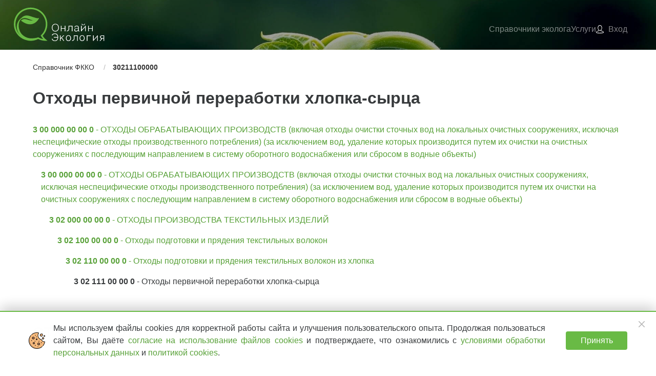

--- FILE ---
content_type: text/html; charset=utf-8
request_url: https://onlineecology.com/fkko-details/30211100000
body_size: 6014
content:
<!DOCTYPE html>
<html lang="ru">
<head>

	<meta http-equiv="x-ua-compatible" content="ie=edge">
<meta charset="utf-8">
<title>Отходы первичной переработки хлопка-сырца / 30211100000 - Онлайн Экология</title>

<meta property="og:title" content="Отходы первичной переработки хлопка-сырца / 30211100000 - Онлайн Экология"/>
<meta property="og:description" content="Отходы первичной переработки хлопка-сырца / 30211100000"/>
<meta property="og:image" content="https://onlineecology.com/images/logo2.png"/>
<meta property="og:site_name" content="Онлайн Экология"/>

<meta name="title" content="Отходы первичной переработки хлопка-сырца / 30211100000 - Онлайн Экология"/>
<meta name="description" content="Отходы первичной переработки хлопка-сырца / 30211100000"/>
<meta name="keywords" content="ФККО 3 02 111 00 00 0">
<meta name="viewport" content="width=device-width, initial-scale=1, maximum-scale=1, shrink-to-fit=no"/>

<link rel="apple-touch-icon" sizes="180x180" href="/icons/apple-touch-icon.png"/>
<link rel="icon" type="image/png" href="/icons/favicon-32x32.png" sizes="32x32"/>
<link rel="icon" type="image/png" href="/icons/favicon-16x16.png" sizes="16x16"/>
<link rel="manifest" href="/icons/manifest.json"/>
<link rel="mask-icon" href="/icons/safari-pinned-tab.svg" color="#69b945"/>
<meta name="msapplication-config" content="/icons/browserconfig.xml"/>


	
	<link rel="stylesheet" href="/common.css?v=DQAUeDZMg_6m7pwnFZ5aIr6ey32sTG4_5IXKT_RAhac" />
	
	
	<link rel="stylesheet" href="/app/fkko.css?v=zKK8p-vSsZ6WHT3fCXhQCWA3G2McwgTIeARA3wKfAgc" />



	
	
	<meta name="theme-color" content="#1c5326"/>


</head>
<body class="mini-header-page">





<header id="header">
	
	
<input type="checkbox" id="menuState" class="hide">
<div class="nav-main">
	<div class="t-container">
		<nav class="nav-mobile">
			<ul>
				<li class="nav-item nav-menu-icon">
					<label class="menu-icon" for="menuState">
						<span class="menu-bread menu-bread-top"><span class="menu-bread-crust menu-bread-crust-top"></span></span>
						<span class="menu-bread menu-bread-bottom"><span class="menu-bread-crust menu-bread-crust-bottom"></span></span>
					</label>
				</li>
				<li class="nav-item nav-brand">
						<a href="/"><img src="/images/logo.svg" alt="Онлайн Экология"></a>
				</li>
				<li class="nav-item nav-container">
					<div class="nav-container-item nav-user">
						<a class="nav-link" href="/Contacts">
							<i class="ic ic-phone"><svg role="img" xmlns="http://www.w3.org/2000/svg" viewBox="0 0 48 48"><use xlink:href="/ic/sprite.svg?v=tu1ONujWFugn0t0WJBk8u1MuK6Py-P6XHV1L0vKx5mA#ic-phone"></use></svg></i>
						</a>
					</div>
						<div class="nav-container-item nav-user">
							<a class="nav-link" href="/login">
								<i class="icon icon-public-menu-user"></i>
							</a>
						</div>
				</li>
			</ul>
		</nav>
		<nav class="navbar navbar-dark nav-desktop">
				<a class="navbar-brand" href="/"><img src="/images/logo.svg" alt="Онлайн Экология"></a>
			<div class="spacer header-spacer"></div>
			<div class="collapse navbar-main" id="mainMenu">
				<ul class="nav navbar-nav application-menu">
					<li class="nav-item user-registration nav-item-separator" onclick="document.querySelector(&#x27;#menuState&#x27;).checked = false"><a class="nav-link" href="/auth/register#sectionRegister">Бесплатный доступ</a></li>
<li class="nav-item nav-item-section-docs" onclick="document.querySelector(&#x27;#menuState&#x27;).checked = false"><a class="nav-link" href="/#sectionDocs">Справочники эколога</a></li>
<li class="nav-item no-wrap" onclick="document.querySelector(&#x27;#menuState&#x27;).checked = false"><a class="nav-link" href="/#sectionProducts">Услуги</a></li>

	
	
		<li class="nav-item login-link"><a class="nav-link" href="/login"><i class="icon icon-public-menu-user"></i><span>Вход</span></a></li>
	

				</ul>
			</div>
			<div class="phone-block">
				<div class="phone"><a href="tel:&#x2B;78005550261" class="main">8 (800) 555-02-61</a></div>
				<div class="email"><a href="mailto:info@onlineecology.com" class="main" t-analyze-uri="/#email">info@onlineecology.com</a></div>
					<div class="phone-call" id="headerPhoneCall">
						<a href="#phoneCall" class="btn-phone" data-bind="click: show">заказать звонок</a>
					</div>
			</div>
		</nav>
	</div>
</div>

	
</header>

<main id="main">
	<div class="aside aside-left">
		
	</div>
	<div class="page">
		

<div class="t-container fkko-page">
	<div class="fkko-header">
		<div class="t-breadcrumb">
			<ul>
					<li>
						<a href="/fkko/search">Справочник ФККО</a>
					</li>
					<li>
						<a href="/fkko-details/30211100000">30211100000</a>
					</li>
			</ul>
		</div>

		<h1>Отходы первичной переработки хлопка-сырца</h1>

		<div class="data">
				<section class="hierarchy">
					<div class="hierarchy-body">
								<div class="item">
									<a href="/fkko-details/30000000000"><b>3 00 000 00 00 0</b> - ОТХОДЫ ОБРАБАТЫВАЮЩИХ ПРОИЗВОДСТВ (включая отходы очистки сточных вод на локальных очистных сооружениях, исключая неспецифические отходы производственного потребления) (за исключением вод, удаление которых производится путем их очистки на очистных сооружениях с последующим направлением в систему оборотного водоснабжения или сбросом в водные объекты)</a>
								</div>
								<div class="item">
									<a href="/fkko-details/30000000000"><b>3 00 000 00 00 0</b> - ОТХОДЫ ОБРАБАТЫВАЮЩИХ ПРОИЗВОДСТВ (включая отходы очистки сточных вод на локальных очистных сооружениях, исключая неспецифические отходы производственного потребления) (за исключением вод, удаление которых производится путем их очистки на очистных сооружениях с последующим направлением в систему оборотного водоснабжения или сбросом в водные объекты)</a>
								</div>
								<div class="item">
									<a href="/fkko-details/30200000000"><b>3 02 000 00 00 0</b> - ОТХОДЫ ПРОИЗВОДСТВА ТЕКСТИЛЬНЫХ ИЗДЕЛИЙ</a>
								</div>
								<div class="item">
									<a href="/fkko-details/30210000000"><b>3 02 100 00 00 0</b> - Отходы подготовки и прядения текстильных волокон</a>
								</div>
								<div class="item">
									<a href="/fkko-details/30211000000"><b>3 02 110 00 00 0</b> - Отходы подготовки и прядения текстильных волокон из хлопка</a>
								</div>
								<div class="item">
									<b>3 02 111 00 00 0</b> - Отходы первичной переработки хлопка-сырца
								</div>
					</div>
				</section>
				<br/>




		</div>
	</div>






		<section id="fkkoList" class="fkko-list">
			<div class="section-header">
				<h2>
					Отходы группы<span></span>
				</h2>
			</div>

			<!-- ko with: list -->
			<div class="list-holder container" data-bind="css:{'list-is-empty': listIsEmpty(), 'no-items': noItems()}">
				<loading-progress params="controller: loadingProgress"></loading-progress>
				<list-with-server-html params="list: list" data-bind="visible: listIsVisible()"></list-with-server-html>
				<div class="empty-list">По Вашему запросу ничего не нашлось</div>
			</div>
			<!-- /ko -->
		</section>


	<div id="detailsBanner">
		<div class="banner">
	<header>У Вас образуется такой отход?</header>
	<main>
		<aside>
			<i class="icon icon-garbage"></i>
		</aside>
		<section>
			<p class="main">Закажите паспорт отхода и лабораторные исследования прямо сейчас.</p>
		</section>
	</main>
	<footer>
		<div class="section-btns">
			<a href="/pasport-opasnogo-othoda/?from-banner=7" class="btn btn-success action-link" data-bind="analyzeReachGoal: 'FKKO_DETAIL_PRODUCT_PASSPORT_BANNER'">Узнать стоимость</a>
		</div>
	</footer>
</div>

	</div>
</div>



	</div>
	<div class="aside aside-right">
		
	</div>
</main>
<footer id="footer">
	
<div class="t-container">
	<div class="footer-main">
		<div class="phone-block">
			<div class="brand-icon">
					<a href="/"><img src="/images/logo.svg" alt="Онлайн Экология"></a>
			</div>
			<div class="social-links mini-page-hidden">
				<div class="icons">
					<a class="social" target="_blank" href="https://vk.com/onlineecology"><i class="icon icon-vk-footer"></i></a>
					<a class="social" target="_blank" href="https://rutube.ru/channel/24824251/"><i class="icon icon-rutube-footer"></i></a>
					<a class="social" target="_blank" href="https://t.me/onlineecology"><i class="icon icon-telegram-footer"></i></a>
					<a class="social" target="_blank" href="https://dzen.ru/onlineecology?share_to=link"><i class="icon icon-dzen-footer"></i></a>
				</div>

			</div>
			<div class="email">
				<a href="mailto:info@onlineecology.com" t-analyze-uri="/#email">info@onlineecology.com</a>
			</div>
			<div class="phone"><a href="tel:&#x2B;78005550261">8 (800) 555-02-61</a></div>
			<div class="phone-free">бесплатный по России</div>
			<div class="phone-call" id="footerPhoneCall">
				<a href="#phoneCall" class="btn btn-outline-success" data-bind="click: show">заказать звонок</a>
			</div>
		</div>
		<nav class="footer-nav">
			<ul class="nav-list">
				<li class="nav-item sub-menu mini-page-hidden">
					<h4 class="section-title">
						<a class="nav-link product-link" href="/products">Услуги</a>
					</h4>
					<ul class="nav-sub-list">
						<li class="nav-item"><a class="nav-link" href="/pasport-opasnogo-othoda">Паспорт отхода</a></li>
						<li class="nav-item"><a class="nav-link" href="/postanovka-na-gosudarstvenniy-uchet">Постановка на учет</a></li>
						<li class="nav-item"><a class="nav-link" href="/ecologicheskiy-sbor">Экосбор</a></li>
						<li class="nav-item"><a class="nav-link" href="/obuchenie">Обучение</a></li>
						<li class="nav-item"><a class="nav-link" href="/ecologicheskiy-autsoursing">Экологический аутсорсинг</a></li>
						<li class="nav-item"><a class="nav-link" href="/pec">Программа ПЭК</a></li>
						<li class="nav-item"><a class="nav-link" href="/pdv">Нормативы выбросов</a></li>
						<li class="nav-item"><a class="nav-link" href="/nmu">Мероприятия при НМУ</a></li>
						<li class="nav-item"><a class="nav-link" href="/noolr">НООЛР</a></li>
					</ul>
				</li>
				<li class="nav-item sub-menu mini-page-hidden">
					<h4 class="section-title">Онлайн-сервис</h4>
					<ul class="nav-sub-list">
						<li class="nav-item"><a class="nav-link" href="/partners/eco-companies">Экологическим компаниям</a></li>
						<li class="nav-item"><a class="nav-link" href="/partners/retail">Ритейлерам</a></li>
						<li class="nav-item"><a class="nav-link" href="/partners/util">Утилизаторам</a></li>
						<li class="nav-item"><a class="nav-link" href="/Support">Техническая поддержка</a></li>
						<li class="nav-item"><a class="nav-link" href="/Service/Demo">Демонстрация Сервиса</a></li>
					</ul>

					<h4 class="section-title mt-2">Помощь экологу</h4>
					<ul class="nav-sub-list">
						<li class="nav-item"><a class="nav-link" href="/orgs">Каталог организаций</a></li>
						<li class="nav-item"><a class="nav-link" href="/docs">Документы эколога</a></li>
						<li class="nav-item"><a class="nav-link" href="/diary">Ежедневник эколога</a></li>
						<li class="nav-item"><a class="nav-link" href="/Product/Merch">Мерч</a></li>
						<li class="nav-item"><a class="nav-link" href="/Blog">Блог</a></li>
					</ul>
				</li>
				<li class="nav-item sub-menu mini-page-hidden">
					<h4 class="section-title">О компании</h4>
					<ul class="nav-sub-list">
						<li class="nav-item"><a class="nav-link" href="/about">О нас</a></li>
						<li class="nav-item"><a class="nav-link" href="/contacts">Контакты</a></li>
						<li class="nav-item"><a class="nav-link" href="/accreditation">IT-аккредитация</a></li>
						<li class="nav-item"><a class="nav-link" href="/partners">Партнерам</a></li>
						<li class="nav-item"><a class="nav-link" href="/portfolio">Наши проекты</a></li>
						<li class="nav-item"><a class="nav-link" href="/testimonials">Наши отзывы</a></li>
						<li class="nav-item"><a class="nav-link" href="/Documents">Документы Онлайн Экология</a></li>
					</ul>
				</li>
			</ul>
		</nav>
	</div>
	<div class="copyright">&copy; 2026 Онлайн Экология</div>
		<div class="app-version">Версия d6d02324</div>
</div>

</footer>









<!-- Page Assets -->

	
	


<div class="modal" id="phoneCall" data-bind="bootstrapModal: {controller: sendDialog, options: {keyboard: true, backdrop: 'static'}}">
	<div class="modal-dialog">
		<div class="modal-content">
			<div class="modal-header">
				<button type="button" class="close" data-dismiss="modal" aria-label="Close">
					<span aria-hidden="true">&times;</span>
				</button>
				<div class="modal-title">Мы перезвоним Вам</div>
			</div>
			<div class="modal-body">
				<form style="max-width: 320px">
					<div class="form-group" data-bind="validationElement: phone">
						<label for="phoneCallInput">Введите номер телефона</label>
						<input type="text" class="form-control" id="phoneCallInput" data-bind="value: phone">
						<div class="validation-message" data-bind="validationMessage: phone"></div>
					</div>
					<div class="captcha smart-captcha form-group" data-bind="smartCaptcha: { key: &#x27;smart-captcha&#x27;, siteKey: &#x27;ysc1_UKC7vJVVHfLTwYrpARFifEoKT6GyX2YR5ggQjC2x72a583a7&#x27;, value: captcha }"></div>
				</form>
			</div>
			<div class="modal-footer">
				<button type="button" class="btn btn-outline-danger btn-lg button outline danger large" id="phoneCallButton" data-bind="click:sendMessage, disable: disable">Жду звонка</button>
			</div>
		</div>
	</div>
</div>

<script type="text/javascript">
	document.addEventListener("DOMContentLoaded", function () {
		var m = window.app;
		var config = {"goalCode":"phoneCallButton","services":{"sendMessage":"/Home/PhoneCall"}};
		var model = new m.PhoneCall(config);
		tenogy.applyBindings(model, "#phoneCall");
		tenogy.applyBindings(model, "#footerPhoneCall");
		tenogy.applyBindings(model, "#headerPhoneCall");
	});
</script>

<div id="cookieConsentBanner" class="cookie-consent-banner cookie-consent-hidden">
	<div class="cookie-consent-main">
		<div class="cookie-icon" aria-hidden="true"></div>
		<div class="cookie-consent-text">
			Мы используем файлы cookies для корректной работы сайта и улучшения пользовательского опыта. Продолжая пользоваться сайтом, Вы даёте
			<a target="_blank" href="https://s.onlineecology.com/document/Soglasiye-na-ispolzovaniye-cookies.pdf">
				согласие на использование файлов cookies
			</a>
			 и подтверждаете, что ознакомились с
			<a target="_blank" href="https://s.onlineecology.com/document/Soglasiye-na-obrabotku-personalnyh-dannyh.pdf">
				условиями обработки персональных данных
			</a>
			 и
			<a target="_blank" href="https://s.onlineecology.com/document/Politika-ispolzovaniya-cookies.pdf">политикой cookies</a>.
		</div>
	</div>
	<button type="button" class="cookie-consent-close icon icon-close" aria-label="Закрыть" data-bind="click: close"></button>
	<button type="button" class="btn btn-success cookie-consent-accept" data-bind="click: accept">Принять</button>
</div>

<!-- /Page Assets -->

<!-- Scripts -->

	<script src="/common.js?v=kfsfJNK_cEgiydecDQhIE58CqCcOxfcOAyKetoEMlQ0"></script>
	
	
		<script src="/app/fkko-details.js?v=XfmZipajTsd7IHPavTZNlUOwmPjkXijgAIF9pwvvnx0"></script>
		<script type="text/javascript">
			var t = tenogy;

			t.i("fkko-details", function(m) {
				var config = {"detailsLink":"/fkko-details/_code_","prefix":"302111","services":{"getList":"/Fkko/GetList"},"sortTypes":{"byCode":0}};

				var model = new m.FkkoDetailsPage(config);
				t.applyBindings(model, "#fkkoList");
			});
		</script>
	<script type="text/javascript">
		tenogy.applyBindings({}, "#detailsBanner");
	</script>



<!-- /Scripts -->


	<!-- Yandex Metrika -->
	<script type="text/javascript">
		(function (d, w, c) {
			(w[c] = w[c] || []).push(function () {
				try {
					w.yaCounter = new Ya.Metrika({
						id: 43016734,
						clickmap: true,
						trackLinks: true,
						accurateTrackBounce: true,
						webvisor: true
					});
				} catch (e) {}
			});

			var n = d.getElementsByTagName("script")[0],
				s = d.createElement("script"),
				f = function () { n.parentNode.insertBefore(s, n); };
			s.type = "text/javascript";
			s.async = true;
			s.src = "https://mc.yandex.ru/metrika/watch.js";

			if (w.opera == "[object Opera]") {
				d.addEventListener("DOMContentLoaded", f, false);
			} else { f(); }
		})(document, window, "yandex_metrika_callbacks");
	</script>
	<noscript>
		<div>
			<img src="https://mc.yandex.ru/watch/43016734" style="position:absolute; left:-9999px;" alt=""/>
		</div>
	</noscript>
	<!-- /Yandex Metrika -->

	<!-- VK Pixel -->
	<script type="text/javascript">!function(){var t=document.createElement("script");t.type="text/javascript",t.async=!0,t.src='https://vk.com/js/api/openapi.js?169',t.onload=function(){VK.Retargeting.Init("VK-RTRG-1751381-6zwG4"),VK.Retargeting.Hit()},document.head.appendChild(t)}();</script>
	<noscript>
		<img src="https://vk.com/rtrg?p=VK-RTRG-1751381-6zwG4" style="position:fixed; left:-999px;" alt=""/>
	</noscript>
	<!-- /VK Pixel -->

	<!-- Top.Mail.Ru counter -->
	<script type="text/javascript">
		var _tmr = window._tmr || (window._tmr = []);
		_tmr.push({id: "3469929", type: "pageView", start: (new Date()).getTime()});
		(function (d, w, id) {
		  if (d.getElementById(id)) return;
		  var ts = d.createElement("script"); ts.type = "text/javascript"; ts.async = true; ts.id = id;
		  ts.src = "https://top-fwz1.mail.ru/js/code.js";
		  var f = function () {var s = d.getElementsByTagName("script")[0]; s.parentNode.insertBefore(ts, s);};
		  if (w.opera == "[object Opera]") { d.addEventListener("DOMContentLoaded", f, false); } else { f(); }
		})(document, window, "tmr-code");
	</script>
	<noscript>
		<div>
			<img src="https://top-fwz1.mail.ru/counter?id=3469929;js=na" style="position:absolute;left:-9999px;" alt="Top.Mail.Ru"/>
		</div>
	</noscript>
	<!-- /Top.Mail.Ru counter -->

</body>
</html>


--- FILE ---
content_type: text/css
request_url: https://onlineecology.com/app/fkko.css?v=zKK8p-vSsZ6WHT3fCXhQCWA3G2McwgTIeARA3wKfAgc
body_size: 2908
content:
.fkko-page .fkko-header h1{text-align:left;font-size:2rem;font-weight:700;margin-bottom:1rem;display:inline-block}.fkko-page .fkko-header .data dl dt{width:240px}.fkko-page .data{margin:1rem 0}.fkko-page .data dl{display:flex;margin-bottom:0}.fkko-page .data dl dt{width:150px}.fkko-page .data dl dd{width:100%}.fkko-page h2{font-size:1.75rem;font-weight:700;text-transform:uppercase;margin:1rem 0 2.5rem;display:inline-block;position:relative}.fkko-page h2 span{display:inline-block;background-color:#58a138;width:120%;height:4px;position:absolute;bottom:-1rem;left:0}.fkko-page .hierarchy .hierarchy-body>.item{margin-bottom:1rem}.fkko-page .hierarchy .hierarchy-body>.item:first-child{padding-left:0}.fkko-page .hierarchy .hierarchy-body>.item:nth-child(2){padding-left:1rem}.fkko-page .hierarchy .hierarchy-body>.item:nth-child(3){padding-left:2rem}.fkko-page .hierarchy .hierarchy-body>.item:nth-child(4){padding-left:3rem}.fkko-page .hierarchy .hierarchy-body>.item:nth-child(5){padding-left:4rem}.fkko-page .hierarchy .hierarchy-body>.item:nth-child(6){padding-left:5rem}.fkko-page .hierarchy .hierarchy-body>.item:nth-child(7){padding-left:6rem}.fkko-page .hierarchy .hierarchy-body>.item:nth-child(8){padding-left:7rem}.fkko-page .hierarchy .hierarchy-body>.item:nth-child(9){padding-left:8rem}.fkko-page .list .list-items-header{background:none;color:inherit}.fkko-page .list .list-item:nth-child(2n){background-color:#f8fbfd}.fkko-page .list .clickable{cursor:pointer}.fkko-page .list .code{width:auto;min-width:150px;font-weight:700;white-space:nowrap}.fkko-page:not(.fkko-search-page) .banner{margin-top:2rem!important;margin-bottom:0!important}.search-form-holder{width:100%;height:9rem;height:14rem;background-color:#f4f5f3;padding:40px 20px 60px}.search-form-holder .forum-banner{text-align:center;padding-top:1rem}.search-form-holder .search-form{width:100%;max-width:700px;margin:0 auto;position:relative}.search-form-holder .search-form .form-control{width:100%;padding-right:35px;height:3.25rem;font-weight:300;font-size:1.37rem;font-weight:400;padding-left:50px;border:1px solid #bbb;border-radius:3px}.search-form-holder .search-form .form-control:focus{border-color:#ffdd2d}.search-form-holder .search-form .search-submit{position:absolute;z-index:1;top:12px;left:10px;width:28px;height:29px;cursor:pointer;border:0;background-color:transparent}.search-form-holder .search-form .search-close{position:absolute;z-index:1;top:16px;right:10px;width:22px;height:22px;cursor:pointer;border:0;background-color:transparent}.search-form-holder .search-suggestions{display:none;max-width:700px;margin:0 auto;position:relative;overflow:hidden;background-color:#fff;width:100%;top:-2px;padding:0;border-radius:0 0 3px 3px;z-index:2;white-space:nowrap;transition:max-height .3s ease-in-out,visibility 1ms ease-in}.search-form-holder .search-suggestions .search-suggestions-list{margin:0;padding:0 10px}.search-form-holder .search-suggestions .search-suggestions-list .search-suggestion .search-suggestion-link{color:#373a3c;display:block;padding:6px 5px 6px 20px}.search-form-holder .search-suggestions .search-suggestions-list .search-suggestion .search-suggestion-link .highlight,.search-form-holder .search-suggestions .search-suggestions-list .search-suggestion .search-suggestion-link .term--highlight{font-weight:700}.search-form-holder .search-suggestions .search-suggestions-list .search-suggestion .search-suggestion-link.active,.search-form-holder .search-suggestions .search-suggestions-list .search-suggestion .search-suggestion-link:active,.search-form-holder .search-suggestions .search-suggestions-list .search-suggestion .search-suggestion-link:hover{outline:0;background-color:#f2f2f2}.search-form-holder.suggestions-expanded .search-form .form-control:focus{border-color:#bbb}.search-form-holder.suggestions-expanded .search-suggestions{display:block;max-height:1000px;border:1px solid #bbb;border-top:1px solid #eaeaea;padding:1rem}.search-form-holder.wrapped{height:auto;padding:1.5rem 1rem}.search-form-holder.wrapped .forum-banner img{width:100%;max-width:1200px;height:auto}.search-form-holder.wrapped .search-form-wrap{position:relative;display:block;max-width:700px;margin:0 auto}.search-form-holder.wrapped .search-form-wrap .search-form{max-width:none;margin:0}.search-form-holder.wrapped .search-form-wrap .search-suggestions{position:absolute;width:auto;max-width:none;top:100%;left:0;right:0;margin:-2px 0 0}.search-filter-section{width:16rem;margin-top:1rem;margin-right:2rem;font-size:.875rem;display:none}.search-filter-section .filter-container{padding:0 1rem 2rem 0;border-right:1px solid #ddd}.search-filter-section .filter-container .filter{padding:1rem 0;border-bottom:1px solid #ddd}.search-filter-section .filter-container .filter h5{font-weight:700;font-size:1rem}.search-filter-section .filter-container .filter .filter-body .filter-item{display:flex;margin-bottom:.25rem;color:#373a3c}.search-filter-section .filter-container .filter .filter-body .filter-item.active .name{font-weight:700}.search-filter-section .filter-container .filter .filter-body .filter-item .name{width:100%}.search-filter-section .filter-container .filter .filter-body .filter-item .count{width:2rem;text-align:right;color:#69ba45}.search-filter-section .filter-container .filter .filter-body .filter-item:hover{text-decoration:none}.search-filter-section .filter-container .filter .filter-body .filter-item:hover .name{text-decoration:underline}.search-filter-section .filter-container .filter .filter-body .selected-item{display:flex;margin:.5rem 0 .25rem;color:#373a3c}.search-filter-section .filter-container .filter .filter-body .selected-item .name{width:100%}.search-filter-section .filter-container .filter .filter-body .selected-item .close{width:1rem;text-align:right}.search-filter-section .filter-container .filter .filter-body .selected-item .close .icon{width:1rem;height:1rem}.search-filter-section .filter-container .filter .filter-body .show-more-holder{margin-top:.5rem}.search-filter-section .filter-container .filter .filter-body .show-more-holder .count{margin-left:.1rem}.search-filter-section .filter-container .filter .checkbox label{margin-bottom:0}.search-filter-section .filter-container .search-filter-hide-block{display:none;text-align:right;padding-top:1rem}.search-filter-section .filter-container .search-filter-hide-block .search-filter-hide-btn .search-filter-hide-btn-text{margin-left:.25rem}.filter-hided{display:block}@media (max-width:840px){.search-filter-section{display:block}.filter-hided{display:none}}@media (max-width:640px){.search-filter-section .filter-container .search-filter-hide-block{display:block}}.modal-holder.full-size .modal{z-index:3}.modal-holder.full-size .modal-dialog{max-width:none}.modal-holder.full-size .modal-dialog .modal-body{margin:auto;max-width:1200px}.modal-holder.full-size .modal-dialog .modal-body h2{margin-bottom:1rem;text-align:center;font-weight:500}.modal-holder.full-size .modal-dialog .modal-body h3{font-weight:700;font-size:1rem}.modal-holder.full-size .close{font-size:4rem}#setAgreementModal .modal-dialog{max-width:625px}body.mini-header-page.org-page #header .nav-user,body.mini-header-page.orgs-page #header .nav-user{display:none!important}body.mini-header-page.org-page #mainMenu>.application-menu,body.mini-header-page.orgs-page #mainMenu>.application-menu{flex:0;margin-left:auto;margin-right:0}body.mini-header-page.org-page #footer .footer-main,body.mini-header-page.org-page #mainMenu>.application-menu>.nav-item:not(.nav-item-section-docs),body.mini-header-page.org-page #mainMenu>.user-menu,body.mini-header-page.orgs-page #footer .footer-main,body.mini-header-page.orgs-page #mainMenu>.application-menu>.nav-item:not(.nav-item-section-docs),body.mini-header-page.orgs-page #mainMenu>.user-menu{display:none!important}body.mini-header-page.org-page #footer .app-version,body.mini-header-page.org-page #footer .copyright,body.mini-header-page.orgs-page #footer .app-version,body.mini-header-page.orgs-page #footer .copyright{padding:.75rem}body.mini-header-page #header{background-color:rgba(0,0,0,.6);background-position:30% 30%;height:auto;min-height:64px;overflow:hidden}body.mini-header-page #header .nav-main{background-color:rgba(0,0,0,.1)}body.mini-header-page #header #mainMenu{margin-right:2rem}body.mini-header-page #header #mainMenu .nav-item.nav-user{display:flex!important;flex-direction:row}body.mini-header-page #header #mainMenu .nav-item.nav-user a.nav-link{display:inline-block;width:auto;white-space:nowrap}body.mini-header-page #header #mainMenu .nav-item.nav-user a.nav-link.service-demo span{white-space:nowrap!important}body.mini-header-page #header .phone-block{display:none}body.mini-header-page #header .header-part{color:#fff;margin-top:5vh;padding-bottom:1rem}body.mini-header-page #header .header-part .header-btns{padding-top:2rem}body.mini-header-page #header .header-part .header-btns .btn{margin-right:2rem;margin-bottom:1rem;color:#fff;text-transform:uppercase;border-width:4px;font-weight:700;border-color:#58a138}body.mini-header-page #header .header-part .header-btns .btn:active,body.mini-header-page #header .header-part .header-btns .btn:focus,body.mini-header-page #header .header-part .header-btns .btn:hover{background-color:#58a138}body.mini-header-page #header .header-part .org-links{padding-top:2rem;font-weight:700}body.mini-header-page #header .header-part .org-links dl{display:flex;margin:0}body.mini-header-page #header .header-part .org-links dl dt{width:150px}body.mini-header-page #header .header-part .org-links dl dd{width:100%;margin-bottom:0}body.mini-header-page #header .header-part .org-links a{color:#fff;text-decoration:underline}body.mini-header-page #header .header-part .org-links a:hover{text-decoration:none}body.mini-header-page #header .header-part .org-links .cat-links ul{margin:0;padding:0}body.mini-header-page #header .header-part .org-links .cat-links ul li{display:inline-block;margin:0 16px;position:relative}body.mini-header-page #header .header-part .org-links .cat-links ul li:first-child{margin-left:0}body.mini-header-page #header .header-part .org-links .cat-links ul li:last-child{margin-right:0}body.mini-header-page #header .header-part .org-links .cat-links ul li+li:before{content:"/";position:absolute;left:-18px}.searchable-page .page,body.mini-header-page #header .header-part .org-links .region-links{padding:0}.searchable-page h2{text-align:center;font-weight:700}.searchable-page .main-list-header{font-size:1.5rem;margin:2.5rem 0}.searchable-page .main-list-holder{margin-top:1rem}.searchable-page .main-list-holder .media{padding:1rem}.searchable-page .main-list-holder .media a{color:#373a3c;font-weight:700;font-size:1rem}.searchable-page .main-list-holder .media .btn-more{color:#373a3c;font-weight:400;border-bottom:3px dotted #ffdd2d;font-size:.8rem;white-space:nowrap;padding-bottom:2px}.searchable-page .main-list-holder .media .btn-more:focus{text-decoration:none}.searchable-page .main-list-holder .media .btn-more:hover{text-decoration:none;border-color:#fff}.searchable-page .main-list-holder .media .btn-more i{margin-left:.5rem}.searchable-page .main-list-holder .media .btn-more[aria-expanded=true] i{transform:translateY(.2em) rotate(-135deg)}.searchable-page .main-list-holder .media .child-list{padding-top:.5rem}.searchable-page .main-list-holder .media .child-list .item-link{font-size:.75rem;display:block}.search-page .search-list .highlight{font-weight:700}.search-page .search-list .search-count{margin-top:1.5rem;padding-bottom:.5rem;color:#999;border-bottom:1px solid #dfdfdf}.search-page .search-list .search-filter{padding:1rem 0;border-bottom:1px solid #dfdfdf;font-size:.875rem;white-space:nowrap;overflow:hidden;text-overflow:ellipsis}.search-page .search-list .search-filter i{opacity:.6}.search-page .search-list .search-filter .filter-expander{color:#373a3c}.search-page .search-list .search-filter .filter-expander:hover{opacity:.8}.search-page .search-list .search-filter .filter-expander span{vertical-align:top;margin-left:.5rem;display:inline-block}.search-page .search-list .search-filter .filter-caption{margin-left:1rem;border-left:2px solid #dfdfdf;vertical-align:top;padding-left:1rem;display:inline-block}.search-page .search-list .search-filter .filter-caption .filter-caption-text{margin-left:.5rem;color:#999}.search-page .search-list .search-result{padding:1rem 0;display:flex}.search-page .search-list .search-result .search-list-holder{width:100%}.search-page .search-list .no-pagination{padding-bottom:3rem}.search-page .search-list .pagination{padding:2rem 0;border-top:1px solid #dfdfdf}@media (max-width:880px){.main-list-holder .media{max-width:350px;flex:1 1 auto;margin:auto}.search-page .search-list .search-filter .filter-caption .filter-caption-text{display:none}}.fkko-page .banner{max-width:900px;border-radius:1rem;padding:1rem;margin:1rem 1rem 2rem 0;position:relative;border:1px solid #aeaeae;border-left:8px solid #58a138;border-bottom:1px solid #58a138;background:#f4f5f3}.fkko-page .banner main{display:flex}.fkko-page .banner main aside{width:10rem}@media (max-width:940px){.fkko-page .banner main aside{width:0;display:none}}.fkko-page .banner main aside .icon{width:100px;height:100px}.fkko-page .banner main section{width:100%;padding:1rem 4rem 0 0}.fkko-page .banner main section .main{font-weight:700}.fkko-page .banner main section .date{color:#69ba45;font-weight:700}@media (max-width:940px){.fkko-page .banner main section{padding:1rem 1rem 0 0}}.fkko-page .banner header{margin:0 0 0 8rem;font-size:2rem;color:#69ba45;font-weight:700}@media (max-width:1200px){.fkko-page .banner header{font-size:1.5rem;margin:0 0 0 8rem}}@media (max-width:940px){.fkko-page .banner header{margin:0}}.fkko-page .banner footer .section-btns{padding-right:5rem;text-align:right}@media (max-width:940px){.fkko-page .banner footer .section-btns{padding-right:1rem}}.fkko-page .page{padding-bottom:2rem}.fkko-page .search-suggestion .title{overflow:hidden;text-overflow:ellipsis;color:#58a138}.fkko-page .search-suggestion .sub-title{overflow:hidden;text-overflow:ellipsis;font-size:.85rem}.fkko-page .fkko-list{min-height:20rem}.fkko-page .fkko-list .fkko-holder{margin-top:1.5rem;display:flex}.fkko-page .fkko-list .fkko-holder .fkko-statuses{width:2.5rem;padding-top:.5rem}.fkko-page .fkko-list .fkko-holder .fkko-titles{width:100%}.fkko-page .fkko-list .fkko-holder .fkko-titles a{color:#373a3c}.fkko-page .fkko-list .fkko-holder .fkko-titles .fkko-title{font-weight:700}.fkko-page .main-list-holder .media .topic .btn-more-top{display:none}.fkko-page .main-list-holder .media .topic .top-child-list{display:block;padding-top:0}.fkko-page .main-list-holder .media .topic .second-child-list{padding-top:0}.fkko-page .main-list-holder .media .topic [aria-expanded=true].btn-more{display:none}.fkko-page .fkko-holder .media{padding:.5rem 0}.fkko-page .fkko-holder .media .media-body .main{position:relative}.fkko-page .fkko-holder .media .media-body .main h5 a{font-size:1.8rem;color:#373a3c;text-decoration:none;padding-bottom:4px;display:inline-block;position:relative}.fkko-page .fkko-holder .media .media-body .main h5 a .highlight{font-weight:400;color:#333}.fkko-page .fkko-holder .media .media-body .main h5 a:after{content:"";border-top:2px solid #69ba45;display:inline-block;width:104px;height:0;position:absolute;bottom:0;left:0}.fkko-page .fkko-holder .media .media-body .main h5 a:hover:after{width:100%;transition:.3s}.fkko-page .fkko-holder .media .media-body .main h5 .form-type{padding-left:1rem;color:#ffdd2d}.fkko-page .fkko-holder .media .media-body .main .description p{padding:0;margin:0}.fkko-page .fkko-holder .media .media-body .main .info{background-color:#f6f7f6;font-size:.75rem;padding:.25rem .5rem;margin-top:1rem;margin-bottom:1rem;position:relative}.fkko-page .fkko-holder .media .media-body .main .info .row{display:flex;margin:0}.fkko-page .fkko-holder .media .media-body .main .info .row .col-left{margin:0;font-weight:700;padding-right:1em;min-width:12em}

--- FILE ---
content_type: text/javascript
request_url: https://onlineecology.com/app/fkko-details.js?v=XfmZipajTsd7IHPavTZNlUOwmPjkXijgAIF9pwvvnx0
body_size: 1388
content:
(function webpackUniversalModuleDefinition(root, factory) {
	if(typeof exports === 'object' && typeof module === 'object')
		module.exports = factory(require("tenogy"), require("app"));
	else if(typeof define === 'function' && define.amd)
		define(["tenogy", "app"], factory);
	else if(typeof exports === 'object')
		exports["fkko-details"] = factory(require("tenogy"), require("app"));
	else
		root["_app_"] = root["_app_"] || {}, root["_app_"]["fkko-details"] = factory(root["tenogy"], root["app"]);
})(this, function(__WEBPACK_EXTERNAL_MODULE_1__, __WEBPACK_EXTERNAL_MODULE_2__) {
return /******/ (function(modules) { // webpackBootstrap
/******/ 	// The module cache
/******/ 	var installedModules = {};

/******/ 	// The require function
/******/ 	function __webpack_require__(moduleId) {

/******/ 		// Check if module is in cache
/******/ 		if(installedModules[moduleId])
/******/ 			return installedModules[moduleId].exports;

/******/ 		// Create a new module (and put it into the cache)
/******/ 		var module = installedModules[moduleId] = {
/******/ 			exports: {},
/******/ 			id: moduleId,
/******/ 			loaded: false
/******/ 		};

/******/ 		// Execute the module function
/******/ 		modules[moduleId].call(module.exports, module, module.exports, __webpack_require__);

/******/ 		// Flag the module as loaded
/******/ 		module.loaded = true;

/******/ 		// Return the exports of the module
/******/ 		return module.exports;
/******/ 	}


/******/ 	// expose the modules object (__webpack_modules__)
/******/ 	__webpack_require__.m = modules;

/******/ 	// expose the module cache
/******/ 	__webpack_require__.c = installedModules;

/******/ 	// __webpack_public_path__
/******/ 	__webpack_require__.p = "";

/******/ 	// Load entry module and return exports
/******/ 	return __webpack_require__(0);
/******/ })
/************************************************************************/
/******/ ([
/* 0 */
/***/ (function(module, exports, __webpack_require__) {

	"use strict";
	var __assign = (this && this.__assign) || Object.assign || function(t) {
	    for (var s, i = 1, n = arguments.length; i < n; i++) {
	        s = arguments[i];
	        for (var p in s) if (Object.prototype.hasOwnProperty.call(s, p))
	            t[p] = s[p];
	    }
	    return t;
	};
	var __decorate = (this && this.__decorate) || function (decorators, target, key, desc) {
	    var c = arguments.length, r = c < 3 ? target : desc === null ? desc = Object.getOwnPropertyDescriptor(target, key) : desc, d;
	    if (typeof Reflect === "object" && typeof Reflect.decorate === "function") r = Reflect.decorate(decorators, target, key, desc);
	    else for (var i = decorators.length - 1; i >= 0; i--) if (d = decorators[i]) r = (c < 3 ? d(r) : c > 3 ? d(target, key, r) : d(target, key)) || r;
	    return c > 3 && r && Object.defineProperty(target, key, r), r;
	};
	var __metadata = (this && this.__metadata) || function (k, v) {
	    if (typeof Reflect === "object" && typeof Reflect.metadata === "function") return Reflect.metadata(k, v);
	};
	Object.defineProperty(exports, "__esModule", { value: true });
	var t = __webpack_require__(1);
	var app_1 = __webpack_require__(2);
	var FkkoDetailsPage = (function () {
	    function FkkoDetailsPage(config) {
	        var _this = this;
	        config = config || {};
	        this.ajax = config.ajax || new t.AjaxServices(config.services);
	        this.prefix = config.prefix;
	        this.detailsLink = config.detailsLink;
	        var cfg = {
	            getFilter: function () { return _this.getFilter(); },
	            edit: function (model) { return _this.redirect(model); },
	            ajax: this.ajax,
	            pageSize: 40,
	            skipLoading: true
	        }, merged = __assign({}, config, cfg);
	        this.list = new app_1.List(merged);
	        this.list.applyFilter();
	    }
	    FkkoDetailsPage.prototype.redirect = function (code) {
	        t.win.location.href = this.detailsLink.replace('_code_', code);
	    };
	    FkkoDetailsPage.prototype.getFilter = function () {
	        return {
	            startsWith: this.prefix
	        };
	    };
	    FkkoDetailsPage = __decorate([
	        t.registerComputed,
	        __metadata("design:paramtypes", [Object])
	    ], FkkoDetailsPage);
	    return FkkoDetailsPage;
	}());
	exports.FkkoDetailsPage = FkkoDetailsPage;


/***/ }),
/* 1 */
/***/ (function(module, exports) {

	module.exports = __WEBPACK_EXTERNAL_MODULE_1__;

/***/ }),
/* 2 */
/***/ (function(module, exports) {

	module.exports = __WEBPACK_EXTERNAL_MODULE_2__;

/***/ })
/******/ ])
});
;

--- FILE ---
content_type: image/svg+xml
request_url: https://onlineecology.com/images/logo.svg
body_size: 2614
content:
<?xml version="1.0" encoding="utf-8"?>
<svg version="1.1" id="Layer_1" xmlns="http://www.w3.org/2000/svg" xmlns:xlink="http://www.w3.org/1999/xlink" x="0px" y="0px"
	 viewBox="0 0 315 125" style="enable-background:new 0 0 315 125;" xml:space="preserve">
<style type="text/css">
	.st0{fill:#69ba45;}
	.st1{fill:#fff;}
</style>
<g>
	<path class="st0" d="M30.9,38.9c-10.1,7-16,18.1-16,30.4c0,11.4,5.1,22.2,13.2,30.3c8.1,8.1,18.2,12.3,30.5,13.4
		c6.4-0.5,21.6-4.2,28.1-8.3c-7.2,2-19.1,3.8-26.5,3.2c-10.8-0.9-20.5-5.7-27.6-12.8c-12.1-12.1-16.4-38.3-4.2-50.8
		c1.6-1.2,3.2-2.1,4.8-2.7c14.7-6.2,27.7,7.8,36.5,4.7c-13.7,7.4-25.9-11.7-41.1,1.9C70.6,81.8,92.2,37.4,88,39.5
		c-4.2,2.1-7,1.1-29.1-6.2C43.5,28.2,34.8,34.5,30.9,38.9L30.9,38.9z"/>
	<path class="st0" d="M60.8,116.1c2.3,0,4.6-0.1,6.8-0.4c2.3-0.3,4.5-0.7,6.7-1.3c2.1-0.5,4.2-1.2,6.2-1.9c1.8-0.7,3.6-1.5,5.3-2.3
		c1.6,0.8,3.3,1.6,5,2.2c1.9,0.7,3.9,1.4,5.9,1.9c2.1,0.5,4.2,1,6.4,1.3c2.1,0.3,4.3,0.5,6.5,0.5l3.5,0.1l4.1,0.1l-3.2-2.6l-2.7-2.2
		c-1.2-1-2.3-2-3.4-3.1c-1.1-1.1-2.1-2.2-3.1-3.4c-0.9-1.1-1.7-2.1-2.5-3.3c-0.6-0.8-1.1-1.7-1.7-2.5c2.2-2.3,4.3-4.8,6.1-7.5
		c2-3,3.7-6.1,5.2-9.4c1.5-3.4,2.6-7,3.3-10.7c0.7-3.6,1.1-7.4,1.1-11.2c0-7.5-1.5-14.7-4.2-21.3c-2.8-6.8-7-13-12.1-18.1
		C95.1,15.9,88.9,11.8,82.1,9c-6.6-2.7-13.8-4.2-21.3-4.2c-4.1,0-8,0.4-11.8,1.3c-3.7,0.8-7.3,2-10.6,3.5l0,0l-0.6,0.3l0,0l0,0l0,0
		l0,0l0,0L34.9,11l0.1,0l-0.2,0.1c-2.5,1.3-4.8,2.8-7,4.4c-2.3,1.7-4.4,3.5-6.3,5.4c-5.1,5.1-9.3,11.3-12.1,18.1
		c-2.7,6.6-4.2,13.8-4.2,21.3c0,7.5,1.5,14.7,4.2,21.3c2.8,6.8,7,13,12.1,18.1c2,2,4.1,3.8,6.3,5.4c2.2,1.6,4.6,3.1,7,4.4l0.2,0.1
		l-0.1,0l2.9,1.3c3.6,1.6,7.3,2.9,11.2,3.7C52.8,115.7,56.7,116.1,60.8,116.1L60.8,116.1z M41.6,13.8L41.6,13.8L41.6,13.8L41.6,13.8
		L41.6,13.8l0.1,0c3-1.2,6.1-2.1,9.3-2.8c3.1-0.6,6.4-0.9,9.7-0.9c6.8,0,13.3,1.4,19.3,3.8c6.2,2.6,11.7,6.3,16.4,10.9
		c4.7,4.7,8.4,10.2,10.9,16.4c2.5,5.9,3.8,12.4,3.8,19.3c0,3.5-0.3,6.9-1,10.1c-0.7,3.4-1.7,6.6-3,9.7c-1.3,3.1-3,6.1-4.9,8.9
		c-1.9,2.8-4.2,5.4-6.6,7.7l-0.7,0.7l-0.8,0.8l0.6,1l0.5,0.8c0.8,1.5,1.7,2.9,2.7,4.3c1,1.4,2,2.7,3.1,4c0.5,0.6,1,1.2,1.5,1.7
		l-0.2,0c-1.4-0.2-2.8-0.5-4.1-0.9c-1.9-0.5-3.8-1.1-5.6-1.8c-1.8-0.7-3.6-1.6-5.4-2.5l-0.6-0.3l-0.7-0.4l-0.7,0.4l-0.6,0.3h0
		c-1.8,1-3.7,1.8-5.6,2.6c-1.9,0.7-3.9,1.4-5.9,1.9c-2,0.5-4,0.9-6.1,1.1c-2,0.2-4.1,0.4-6.2,0.4c-3.3,0-6.6-0.3-9.7-0.9
		c-3.2-0.6-6.4-1.6-9.3-2.8l-0.6-0.3l-0.1,0l-2.1-1c-2.6-1.2-5-2.7-7.3-4.3c-2.3-1.6-4.5-3.5-6.5-5.5c-4.7-4.7-8.4-10.2-10.9-16.4
		c-2.5-5.9-3.8-12.4-3.8-19.3c0-6.8,1.4-13.3,3.8-19.3c2.6-6.2,6.3-11.7,10.9-16.4c2-2,4.2-3.8,6.5-5.5c2.3-1.6,4.7-3.1,7.3-4.3
		c0.5-0.2,0.9-0.4,1.4-0.6l0,0C40.8,14.2,41.2,14,41.6,13.8L41.6,13.8z"/>
	<path class="st1" d="M142.9,61.1L142.9,61.1c3.1,0,5.6,1.1,7.3,3.4c1.5,2,2.2,4.5,2.2,7.6c0,3.1-0.7,5.6-2.2,7.6
		c-1.7,2.3-4.1,3.4-7.3,3.4c-3.2,0-5.6-1.1-7.3-3.4c-1.5-2-2.2-4.5-2.2-7.6c0-3.1,0.7-5.6,2.2-7.6C137.3,62.3,139.7,61.1,142.9,61.1
		L142.9,61.1z M142.9,59.2L142.9,59.2c-3.8,0-6.8,1.4-8.9,4.1c-1.8,2.4-2.7,5.3-2.7,8.9c0,3.5,0.9,6.4,2.7,8.8
		c2.1,2.7,5.1,4.1,8.9,4.1c3.8,0,6.8-1.4,8.9-4.1c1.9-2.4,2.8-5.3,2.8-8.8c0-3.5-0.9-6.5-2.8-8.9C149.6,60.5,146.7,59.2,142.9,59.2
		L142.9,59.2z M161.2,84.4L161.2,84.4h2.2v-8.7h10.7v8.7h2.2V65.8h-2.2v8h-10.7v-8h-2.2V84.4L161.2,84.4z M199.7,65.8L199.7,65.8
		h-13.1v10c0,2.4-0.5,4-1.5,5c-0.9,0.9-2.5,1.4-4.6,1.5l0.8,2.1c2.1-0.1,3.8-0.8,5.2-2.1c1.5-1.4,2.3-3.5,2.3-6v-8.4h8.7v16.5h2.3
		V65.8L199.7,65.8z M218.6,81.7L218.6,81.7V82c0,0.8,0.2,1.5,0.7,1.9c0.4,0.4,1.1,0.7,2,0.7c0.2,0,0.4,0,0.6,0
		c0.3,0,0.6-0.1,0.9-0.1v-1.6h-0.8c-0.6,0-1-0.1-1.2-0.4c-0.1-0.2-0.2-0.6-0.2-1.3V71c0-1.9-0.6-3.3-1.8-4.2c-1.1-0.9-2.8-1.4-5-1.4
		c-2.3,0-4.1,0.5-5.4,1.7c-1.3,1.1-2,2.5-2,4.4h2.1c0.1-1.4,0.5-2.4,1.4-3.1c0.9-0.7,2.2-1,3.9-1c1.7,0,2.8,0.3,3.6,1
		c0.7,0.6,1.1,1.6,1.1,3.1c0,0.9-0.3,1.5-0.9,1.8c-0.5,0.3-1.2,0.5-2.3,0.6l-1,0.1c-1.4,0.1-2.4,0.2-3,0.3c-1,0.2-1.9,0.4-2.7,0.8
		c-1,0.4-1.7,1-2.2,1.8c-0.5,0.8-0.8,1.7-0.8,2.8c0,1.6,0.5,2.9,1.6,3.9c1.1,1,2.6,1.5,4.5,1.5c1.3,0,2.5-0.3,3.7-0.8
		C216.6,83.6,217.6,82.8,218.6,81.7L218.6,81.7z M218.5,74.6L218.5,74.6v2.6c0,1.8-0.6,3.1-1.8,4.2c-1.2,1-2.7,1.5-4.7,1.5
		c-1.3,0-2.3-0.3-3.1-1c-0.7-0.7-1.1-1.5-1.1-2.6c0-1,0.3-1.8,1-2.5c0.8-0.7,1.9-1.2,3.3-1.3l2.2-0.3c1.1-0.1,1.9-0.2,2.3-0.3
		C217.4,75,218,74.8,218.5,74.6L218.5,74.6z M232.2,59.3L232.2,59.3h-2.3c0,1.3,0.4,2.3,1.3,3c1,0.9,2.5,1.3,4.4,1.3
		s3.5-0.4,4.5-1.3c0.9-0.8,1.3-1.8,1.3-3h-2.3c0,0.8-0.2,1.5-0.7,2c-0.6,0.7-1.5,1-2.8,1c-1.3,0-2.2-0.4-2.8-1.1
		C232.4,60.7,232.2,60,232.2,59.3L232.2,59.3z M241.5,65.8L241.5,65.8v1.7l-11.2,12.2V65.8h-2.2v18.6h2.2v-1.8l11.2-12.2v14h2.2
		V65.8H241.5L241.5,65.8z M251.8,84.4L251.8,84.4h2.2v-8.7h10.7v8.7h2.2V65.8h-2.2v8H254v-8h-2.2V84.4L251.8,84.4z"/>
	<path class="st1" d="M141.3,91.4L141.3,91.4c-2.9,0-5.3,0.7-7.2,2.1c-1.6,1.1-2.6,2.5-2.9,4.1l2.1,0.6c0.5-1.5,1.5-2.7,2.9-3.5
		c1.4-0.9,3.2-1.3,5.2-1.3c2.2,0,4.2,0.8,5.8,2.3c1.9,1.8,2.9,4.3,2.9,7.4h-12.5v2.1h12.5c0,3.1-0.8,5.5-2.3,7.3
		c-1.6,1.9-3.8,2.8-6.5,2.8c-1.9,0-3.5-0.4-4.8-1.3c-1.6-1.1-2.7-2.7-3.2-5l-2.2,0.6c0.6,2.9,2.1,4.9,4.3,6.2
		c1.7,0.9,3.8,1.4,6.4,1.4c2.8,0,5.2-0.9,7-2.8c2.3-2.3,3.5-5.8,3.5-10.4c0-4-1-7.1-3.1-9.4c-1.9-2.1-4.5-3.2-7.6-3.2H141.3
		L141.3,91.4z M158.2,116.6L158.2,116.6h2.2v-7l2.7-2.6l6.9,9.6h2.5l-7.8-11l7.6-7.6h-2.8l-9,9.1V98h-2.2V116.6L158.2,116.6z
		 M186.3,97.5L186.3,97.5c-2.7,0-4.8,1-6.4,3c-1.4,1.8-2.1,4.1-2.1,6.8c0,2.6,0.7,4.9,2.1,6.7c1.6,2.1,3.7,3.1,6.4,3.1
		c2.7,0,4.8-1,6.4-3.1c1.4-1.8,2.1-4.1,2.1-6.7c0-2.7-0.7-4.9-2.1-6.8C191.2,98.6,189,97.5,186.3,97.5L186.3,97.5z M186.3,99.4
		L186.3,99.4c2,0,3.6,0.8,4.7,2.4c1.1,1.5,1.6,3.3,1.6,5.4s-0.5,3.9-1.6,5.4c-1.2,1.7-2.7,2.5-4.7,2.5c-2,0-3.6-0.8-4.7-2.5
		c-1.1-1.5-1.6-3.3-1.6-5.4c0-2.1,0.5-3.9,1.6-5.4C182.8,100.3,184.3,99.4,186.3,99.4L186.3,99.4z M217.2,98L217.2,98h-13.1v10
		c0,2.4-0.5,4-1.5,5c-0.9,0.9-2.5,1.4-4.6,1.5l0.8,2.1c2.1-0.1,3.8-0.8,5.2-2.1c1.5-1.4,2.3-3.5,2.3-6v-8.4h8.7v16.5h2.3V98
		L217.2,98z M231.7,97.5L231.7,97.5c-2.7,0-4.8,1-6.4,3c-1.4,1.8-2.1,4.1-2.1,6.8c0,2.6,0.7,4.9,2.1,6.7c1.6,2.1,3.7,3.1,6.4,3.1
		c2.7,0,4.8-1,6.4-3.1c1.4-1.8,2.1-4.1,2.1-6.7c0-2.7-0.7-4.9-2.1-6.8C236.6,98.6,234.4,97.5,231.7,97.5L231.7,97.5z M231.7,99.4
		L231.7,99.4c2,0,3.6,0.8,4.7,2.4c1.1,1.5,1.6,3.3,1.6,5.4s-0.5,3.9-1.6,5.4c-1.2,1.7-2.7,2.5-4.7,2.5c-2,0-3.6-0.8-4.7-2.5
		c-1.1-1.5-1.6-3.3-1.6-5.4c0-2.1,0.5-3.9,1.6-5.4C228.2,100.3,229.8,99.4,231.7,99.4L231.7,99.4z M247.1,98L247.1,98v18.6h2.4
		v-16.5h11.2V98H247.1L247.1,98z M281.5,98L281.5,98v1.7l-11.2,12.2V98H268v18.6h2.2v-1.8l11.2-12.2v14h2.2V98H281.5L281.5,98z
		 M304.9,116.6L304.9,116.6V98h-5.5c-2.6,0-4.6,0.3-5.9,1c-1.7,0.8-2.5,2.3-2.5,4.3c0,1.7,0.5,3,1.5,4c0.9,0.8,2,1.4,3.4,1.5
		l-6.3,7.7h2.8l6.2-7.6h4.1v7.6H304.9L304.9,116.6z M302.7,107L302.7,107h-4.4c-1.6,0-2.8-0.3-3.7-0.9c-0.9-0.6-1.4-1.6-1.4-2.8
		c0-1.2,0.5-2,1.4-2.6c0.9-0.5,2.1-0.8,3.7-0.8h4.4V107L302.7,107z"/>
</g>
</svg>
